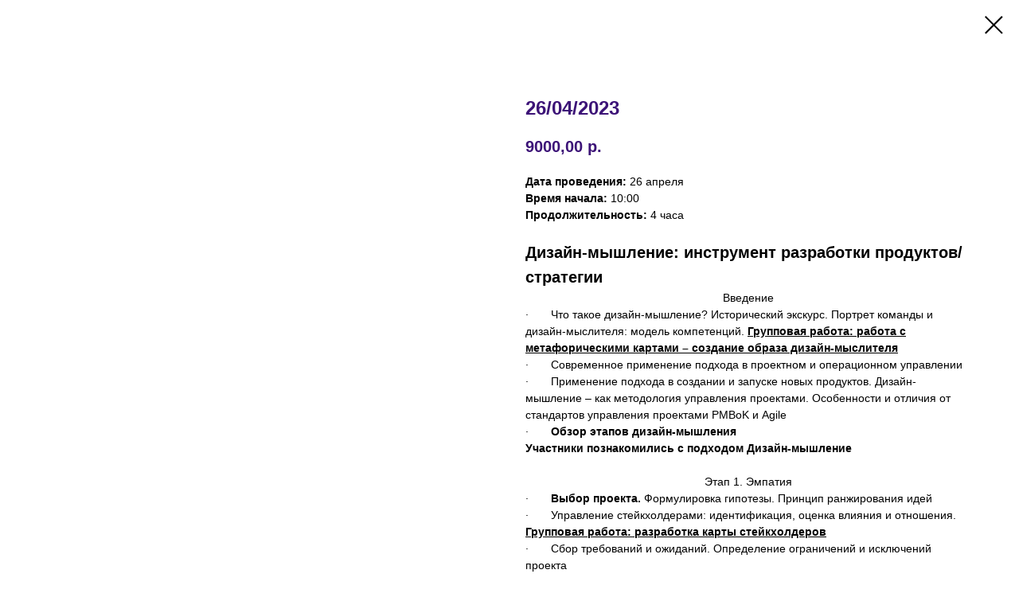

--- FILE ---
content_type: text/html; charset=UTF-8
request_url: https://neprostoidea.com/tproduct/1-484035637801-26042023
body_size: 7529
content:
<!DOCTYPE html>
<html lang="en" dir="ltr">
<head>
    <meta charset="utf-8">
    <meta name="viewport" content="width=device-width, initial-scale=1.0" />
    
<title>26/04/2023</title>
<meta name="description" content="">
<meta name="keywords" content="">
<meta property="og:title" content="26/04/2023" />
<meta property="og:description" content="" />
<meta property="og:type" content="website" />
<meta property="og:url" content="https://neprostoidea.com/tproduct/1-484035637801-26042023" />
<meta property="og:image" content="https://static.tildacdn.com/tild3839-6463-4332-b434-366161353536/15.png" />
<link rel="canonical" href="https://neprostoidea.com/tproduct/1-484035637801-26042023" />
    <link rel="stylesheet" href="https://static.tildacdn.com/css/fonts-tildasans.css" type="text/css" media="all">
    <link rel="stylesheet" href="https://static.tildacdn.com/css/tilda-grid-3.0.min.css">
    <link rel="stylesheet" href="https://tilda.ws/project104501/tilda-blocks-2.14.css">
    <link rel="stylesheet" href="https://static.tildacdn.com/css/tilda-cart-1.0.min.css" type="text/css" media="all">
    <link rel="stylesheet" href="https://static.tildacdn.com/css/tilda-forms-1.0.min.css" type="text/css" media="all">
    <link rel="stylesheet" href="https://static.tildacdn.com/css/tilda-catalog-1.1.min.css" type="text/css" media="all" onerror="this.loaderr='y';" />
    <link rel="stylesheet" href="https://static.tildacdn.com/css/tilda-delivery-1.0.min.css">
    <link rel="stylesheet" href="https://static.tildacdn.com/css/tilda-slds-1.4.min.css">
    <link rel="stylesheet" href="https://static.tildacdn.com/css/tilda-zoom-2.0.min.css">
    <link rel="stylesheet" href="https://static.tildacdn.com/css/tilda-popup-1.1.min.css">
    <link rel="stylesheet" href="https://static.tildacdn.com/css/tilda-cover-1.0.min.css" type="text/css" media="all">
    <link rel="stylesheet" href="https://static.tildacdn.com/css/tilda-menusub-1.0.min.css">
    <link rel="stylesheet" href="https://static.tildacdn.com/css/tilda-animation-1.0.min.css" type="text/css" media="all">
    <script src="https://static.tildacdn.com/js/tilda-scripts-3.0.min.js"></script>
    <script src="https://tilda.ws/project104501/tilda-blocks-2.7.js"></script>
    <script src="https://static.tildacdn.com/js/tilda-forms-1.0.min.js" charset="utf-8"></script>
    <script src="https://static.tildacdn.com/js/hammer.min.js" charset="utf-8"></script>
    <script src="https://static.tildacdn.com/js/tilda-slds-1.4.min.js" charset="utf-8"></script>
    <script src="https://static.tildacdn.com/js/tilda-zoom-2.0.min.js" charset="utf-8"></script>
    <script src="https://static.tildacdn.com/js/tilda-cart-1.1.min.js" charset="utf-8"></script>
    <script src="https://static.tildacdn.com/js/tilda-products-1.0.min.js" charset="utf-8"></script>
    <script src="https://static.tildacdn.com/js/tilda-catalog-1.1.min.js" charset="utf-8" async onerror="this.loaderr='y';"></script>
    <script src="https://static.tildacdn.com/js/tilda-delivery-1.0.min.js" charset="utf-8"></script>
    <script src="https://static.tildacdn.com/js/tilda-cover-1.0.min.js" charset="utf-8"></script>
    <script src="https://static.tildacdn.com/js/tilda-menusub-1.0.min.js" charset="utf-8"></script>
    <script src="https://static.tildacdn.com/js/tilda-animation-1.0.min.js" charset="utf-8"></script>
    <script src="https://static.tildacdn.com/js/tilda-wishlist-1.0.min.js" charset="utf-8"></script>
    <script type="text/javascript">
    
    if((/bot|google|yandex|baidu|bing|msn|duckduckbot|teoma|slurp|crawler|spider|robot|crawling|facebook/i.test(navigator.userAgent))===false && typeof(sessionStorage)!='undefined' && sessionStorage.getItem('visited')!=='y'){	var style=document.createElement('style');	style.type='text/css';	style.innerHTML='@media screen and (min-width: 980px) {.t-records {opacity: 0;}.t-records_animated {-webkit-transition: opacity ease-in-out .2s;-moz-transition: opacity ease-in-out .2s;-o-transition: opacity ease-in-out .2s;transition: opacity ease-in-out .2s;}.t-records.t-records_visible {opacity: 1;}}';	document.getElementsByTagName('head')[0].appendChild(style);	$(document).ready(function() { $('.t-records').addClass('t-records_animated'); setTimeout(function(){ $('.t-records').addClass('t-records_visible'); sessionStorage.setItem('visited','y'); },400);	});}
    
    </script>
</head>

<body class="t-body">
<div id="allrecords" class="t-records" data-hook="blocks-collection-content-node" data-tilda-project-id="104501" data-tilda-page-id="" data-tilda-formskey="0283c0c2f6c2ea046d0c242c4b9cc592">

<!-- PRODUCT START -->

                
                        
                    
        
        

<div id="rec1" class="r t-rec" style="" >
    <div class="t-store t-store__prod-snippet__container">

        
        
        <a href="https://neprostoidea.com" class="t-popup__close" style="position:absolute; background-color:#ffffff">
            <div class="t-popup__close-wrapper">
                <svg class="t-popup__close-icon t-popup__close-icon_arrow" width="26px" height="26px" viewBox="0 0 26 26" version="1.1" xmlns="http://www.w3.org/2000/svg" xmlns:xlink="http://www.w3.org/1999/xlink"><path d="M10.4142136,5 L11.8284271,6.41421356 L5.829,12.414 L23.4142136,12.4142136 L23.4142136,14.4142136 L5.829,14.414 L11.8284271,20.4142136 L10.4142136,21.8284271 L2,13.4142136 L10.4142136,5 Z" fill="#000000"></path></svg>
                <svg class="t-popup__close-icon t-popup__close-icon_cross" width="23px" height="23px" viewBox="0 0 23 23" version="1.1" xmlns="http://www.w3.org/2000/svg" xmlns:xlink="http://www.w3.org/1999/xlink"><g stroke="none" stroke-width="1" fill="#000000" fill-rule="evenodd"><rect transform="translate(11.313708, 11.313708) rotate(-45.000000) translate(-11.313708, -11.313708) " x="10.3137085" y="-3.6862915" width="2" height="30"></rect><rect transform="translate(11.313708, 11.313708) rotate(-315.000000) translate(-11.313708, -11.313708) " x="10.3137085" y="-3.6862915" width="2" height="30"></rect></g></svg>
            </div>
        </a>
        
        <div class="js-store-product js-product t-store__product-snippet" data-product-lid="484035637801" data-product-uid="484035637801" itemscope itemtype="http://schema.org/Product">
            <meta itemprop="productID" content="484035637801" />

            <div class="t-container">
                <div>
                    <meta itemprop="image" content="https://static.tildacdn.com/tild3839-6463-4332-b434-366161353536/15.png" />
                    <div class="t-store__prod-popup__slider js-store-prod-slider t-store__prod-popup__col-left t-col t-col_6">
                        <div class="js-product-img" style="width:100%;padding-bottom:75%;background-size:cover;opacity:0;">
                        </div>
                    </div>
                    <div class="t-store__prod-popup__info t-align_left t-store__prod-popup__col-right t-col t-col_6">

                        <div class="t-store__prod-popup__title-wrapper">
                            <h1 class="js-store-prod-name js-product-name t-store__prod-popup__name t-name t-name_xl" itemprop="name" >26/04/2023</h1>
                            <div class="t-store__prod-popup__brand t-descr t-descr_xxs" >
                                                            </div>
                            <div class="t-store__prod-popup__sku t-descr t-descr_xxs">
                                <span class="js-store-prod-sku js-product-sku" translate="no" >
                                    
                                </span>
                            </div>
                        </div>

                                                                        <div itemprop="offers" itemscope itemtype="http://schema.org/Offer" style="display:none;">
                            <meta itemprop="serialNumber" content="484035637801" />
                                                        <meta itemprop="price" content="9000.00" />
                            <meta itemprop="priceCurrency" content="RUB" />
                                                        <link itemprop="availability" href="http://schema.org/InStock">
                                                    </div>
                        
                                                
                        <div class="js-store-price-wrapper t-store__prod-popup__price-wrapper">
                            <div class="js-store-prod-price t-store__prod-popup__price t-store__prod-popup__price-item t-name t-name_md" style="">
                                                                <div class="js-product-price js-store-prod-price-val t-store__prod-popup__price-value" data-product-price-def="9000.0000" data-product-price-def-str="9000,00">9000,00</div><div class="t-store__prod-popup__price-currency" translate="no">р.</div>
                                                            </div>
                            <div class="js-store-prod-price-old t-store__prod-popup__price_old t-store__prod-popup__price-item t-name t-name_md" style="display:none;">
                                                                <div class="js-store-prod-price-old-val t-store__prod-popup__price-value"></div><div class="t-store__prod-popup__price-currency" translate="no">р.</div>
                                                            </div>
                        </div>

                        <div class="js-product-controls-wrapper">
                        </div>

                        <div class="t-store__prod-popup__links-wrapper">
                                                    </div>

                        
                        <div class="js-store-prod-text t-store__prod-popup__text t-descr t-descr_xxs" >
                                                    <div class="js-store-prod-all-text" itemprop="description">
                                <strong>Дата проведения: </strong>26 апреля<br /><strong>Время начала: </strong>10:00<br /><strong>Продолжительность:</strong> 4 часа<br /><br /><strong style="font-size: 20px;">Дизайн-мышление: инструмент разработки продуктов/стратегии</strong><br /><p style="text-align: center;">Введение</p>·&nbsp;&nbsp;&nbsp;&nbsp;&nbsp;&nbsp;&nbsp;Что такое дизайн-мышление? Исторический экскурс. Портрет команды и дизайн-мыслителя: модель компетенций. <strong><u>Групповая работа: работа с метафорическими картами – создание образа дизайн-мыслителя</u></strong><br />·&nbsp;&nbsp;&nbsp;&nbsp;&nbsp;&nbsp;&nbsp;Современное применение подхода в проектном и операционном управлении<br />·&nbsp;&nbsp;&nbsp;&nbsp;&nbsp;&nbsp;&nbsp;Применение подхода в создании и запуске новых продуктов. Дизайн-мышление – как методология управления проектами. Особенности и отличия от стандартов управления проектами PMBoK и Agile<br />·&nbsp;&nbsp;&nbsp;&nbsp;&nbsp;&nbsp;&nbsp;<strong>Обзор этапов дизайн-мышления</strong><br /><strong>Участники познакомились с подходом Дизайн-мышление</strong><br /><br /><p style="text-align: center;">Этап 1. Эмпатия</p>·&nbsp;&nbsp;&nbsp;&nbsp;&nbsp;&nbsp;&nbsp;<strong>Выбор проекта.</strong> Формулировка гипотезы. Принцип ранжирования идей<br />·&nbsp;&nbsp;&nbsp;&nbsp;&nbsp;&nbsp;&nbsp;Управление стейкхолдерами: идентификация, оценка влияния и отношения. <strong><u>Групповая работа: разработка карты стейкхолдеров</u></strong><br />·&nbsp;&nbsp;&nbsp;&nbsp;&nbsp;&nbsp;&nbsp;Сбор требований и ожиданий. Определение ограничений и исключений проекта<br /><strong>Участники разработали карту стейкхолдеров</strong><br /><br /><p style="text-align: center;">Планирование проекта</p>·&nbsp;&nbsp;&nbsp;&nbsp;&nbsp;&nbsp;&nbsp;<strong>Разработка плана проекта.</strong> Определение каналов коммуникаций внутри команды и за ее пределами<br />·&nbsp;&nbsp;&nbsp;&nbsp;&nbsp;&nbsp;&nbsp;<strong>Принцип декомпозиции.</strong> Определение промежуточных результатов<br />·&nbsp;&nbsp;&nbsp;&nbsp;&nbsp;&nbsp;&nbsp;<strong>Принцип обратной связи.</strong> Правила организации и проведения фокус-групп. Разработка чек-листов, определение желаемого результата сессии<br />·&nbsp;&nbsp;&nbsp;&nbsp;&nbsp;&nbsp;&nbsp;<strong><u>Групповая работа. разработка верхнеуровневого плана проекта </u></strong><br /><strong>Участники создали верхнеуровневый план по разработке нового продукта или изменениям</strong><br /><br /><p style="text-align: center;">Этап 2. Фокусировка</p>·&nbsp;&nbsp;&nbsp;&nbsp;&nbsp;&nbsp;&nbsp;<strong>Определение методов и инструментов анализа. </strong>Планирование исследования. Разбор и анализ обратной связи от пользователей<br />·&nbsp;&nbsp;&nbsp;&nbsp;&nbsp;&nbsp;&nbsp;<strong>Конкурентный анализ:</strong> принципы, инструменты. Определение целевой информации<br />·&nbsp;&nbsp;&nbsp;&nbsp;&nbsp;&nbsp;&nbsp;Принципы организации и проведения интервью с внутренними экспертами. Проведение аналогичных и смежных областей. <br />·&nbsp;&nbsp;&nbsp;&nbsp;&nbsp;&nbsp;&nbsp;<strong>Дивергентный и конвергентный подходы</strong> к выработке идей<br /><strong>Участники сформировали библиотеку аналитических практик</strong><br /><br /><p style="text-align: center;">Этап 3. Генерация идей</p>·&nbsp;&nbsp;&nbsp;&nbsp;&nbsp;&nbsp;&nbsp;<strong>Подготовка к генерации идей.</strong> Развитие абстрактного, креативного, критического мышления<br />·&nbsp;&nbsp;&nbsp;&nbsp;&nbsp;&nbsp;&nbsp;<strong>Форматы для генерации идей</strong>: Мозговой штурм, Метод 6 Шляп Де Боно, Создание Интеллект-карты, SCAMPER<br />·&nbsp;&nbsp;&nbsp;&nbsp;&nbsp;&nbsp;&nbsp;<strong>Принципы кластеризации идей.</strong> Метод экспертной оценки. Достижение консенсуса в выборе идей<br />·&nbsp;&nbsp;&nbsp;&nbsp;&nbsp;&nbsp;&nbsp;<strong><u>Групповая работа: анализ трендов </u></strong><br /><strong>Участники познакомились с форматами генерации идей</strong><br /><br /><p style="text-align: center;">Этап 4. Создание прототипа</p>·&nbsp;&nbsp;&nbsp;&nbsp;&nbsp;&nbsp;&nbsp;<strong>Типы прототипов:</strong> бумажные, интерактивные, функциональные<br />·&nbsp;&nbsp;&nbsp;&nbsp;&nbsp;&nbsp;&nbsp;<strong>Пилотный прототип.</strong> Особенности. Основные ошибки в создании и презентации пилотного прототипа<br />·&nbsp;&nbsp;&nbsp;&nbsp;&nbsp;&nbsp;&nbsp;<strong>Принципы получения внутренней обратной связи и анализ требований.</strong> Оценка изменений и принятие решений по изменению продукта<br />·&nbsp;&nbsp;&nbsp;&nbsp;&nbsp;&nbsp;&nbsp;<strong><u>Групповая работа: создание прототипа с помощью Lego</u></strong><br /><strong>Участники определили возможные варианты прототипирования продуктов</strong><br /><br /><p style="text-align: center;">Этап 5. Тестирование</p>·&nbsp;&nbsp;&nbsp;&nbsp;&nbsp;&nbsp;&nbsp;<strong>Этапы организации и проведения тестирования.</strong> Сбор рабочих групп. Форматы тестирования. Валидация продукта со стейкхолдерами проекта. Валидация продукта с реальными потребителями<br />·&nbsp;&nbsp;&nbsp;&nbsp;&nbsp;&nbsp;&nbsp;<strong>Анализ и оценка полученной обратной связи</strong>. Планирование проекта улучшений продукта. Итеративный подход к планированию. Планирование инкремента. Оценка улучшений<br />·&nbsp;&nbsp;&nbsp;&nbsp;&nbsp;&nbsp;&nbsp;<strong><u>Деловая игра. Моделирование тестирования продуктов участников</u></strong><br /><strong>Участники познакомились с основными принципами проведения тестирования</strong><br /><br /><p style="text-align: center;">Разработка дорожной карты</p>·&nbsp;&nbsp;&nbsp;&nbsp;&nbsp;&nbsp;&nbsp;<strong><u>Участники в командах разрабатывают Дорожную карту внедрения Дизайн-мышления в свои проекты и формируют библиотеку практик и инструментов Дизайн-мышления</u></strong>. После обучения библиотека оцифровывается и направляется участникам вместе с дополнительным методическим материалом<br /><strong>Участники разработали Дорожную карту внедрения Дизайн-мышления </strong><br /><br />                            </div>
                                                                            <div class="js-store-prod-all-charcs">
                                                                                                                        <p class="js-store-prod-charcs">Направление: Проекты</p>
                                                                                                                            <p class="js-store-prod-charcs">Формат: Мастерская</p>
                                                                                                                            <p class="js-store-prod-charcs">Длительность: 4 часа</p>
                                                                                                                            <p class="js-store-prod-charcs">Стоимость: 9000</p>
                                                                                                                            <p class="js-store-prod-charcs">Месяц: Апрель</p>
                                                                                                                            <p class="js-store-prod-charcs">Год: 2023</p>
                                                                                                                                                                            </div>
                                                </div>

                    </div>
                </div>

                            </div>
        </div>
                <div class="js-store-error-msg t-store__error-msg-cont"></div>
        <div itemscope itemtype="http://schema.org/ImageGallery" style="display:none;">
                                                </div>

    </div>

                        
                        
    
    <style>
        /* body bg color */
        

        /* body bg color end */
        /* Slider stiles */
        .t-slds__bullet_active .t-slds__bullet_body {
            background-color: #222 !important;
        }

        .t-slds__bullet:hover .t-slds__bullet_body {
            background-color: #222 !important;
        }
        /* Slider stiles end */
    </style>
    

            
        
    <style>
        

        

        
    </style>
    
    
        
    <style>
        
    </style>
    
    
        
    <style>
        
    </style>
    
    
        
        <style>
    
                                    
        </style>
    
    
    <div class="js-store-tpl-slider-arrows" style="display: none;">
              


<div class="t-slds__arrow_wrapper t-slds__arrow_wrapper-left" data-slide-direction="left">
  <div class="t-slds__arrow t-slds__arrow-left " >
    <div class="t-slds__arrow_body t-slds__arrow_body-left" style="width: 17px;">
      <svg style="display: block" viewBox="0 0 17.3 33" xmlns="http://www.w3.org/2000/svg" xmlns:xlink="http://www.w3.org/1999/xlink">
                <desc>Left</desc>
        <polyline
        fill="none"
        stroke="#222"
        stroke-linejoin="butt"
        stroke-linecap="butt"
        stroke-width="1"
        points="0.5,0.5 16.5,16.5 0.5,32.5"
        />
      </svg>
    </div>
  </div>
</div>
<div class="t-slds__arrow_wrapper t-slds__arrow_wrapper-right" data-slide-direction="right">
  <div class="t-slds__arrow t-slds__arrow-right " >
    <div class="t-slds__arrow_body t-slds__arrow_body-right" style="width: 17px;">
      <svg style="display: block" viewBox="0 0 17.3 33" xmlns="http://www.w3.org/2000/svg" xmlns:xlink="http://www.w3.org/1999/xlink">
        <desc>Right</desc>
        <polyline
        fill="none"
        stroke="#222"
        stroke-linejoin="butt"
        stroke-linecap="butt"
        stroke-width="1"
        points="0.5,0.5 16.5,16.5 0.5,32.5"
        />
      </svg>
    </div>
  </div>
</div>    </div>

    
    <script>
        t_onReady(function() {
            var tildacopyEl = document.getElementById('tildacopy');
            if (tildacopyEl) tildacopyEl.style.display = 'none';

            var recid = '1';
            var options = {};
            var product = {"uid":484035637801,"rootpartid":4171738,"title":"26\/04\/2023","text":"<strong>Дата проведения: <\/strong>26 апреля<br \/><strong>Время начала: <\/strong>10:00<br \/><strong>Продолжительность:<\/strong> 4 часа<br \/><br \/><strong style=\"font-size: 20px;\">Дизайн-мышление: инструмент разработки продуктов\/стратегии<\/strong><br \/><p style=\"text-align: center;\">Введение<\/p>·&nbsp;&nbsp;&nbsp;&nbsp;&nbsp;&nbsp;&nbsp;Что такое дизайн-мышление? Исторический экскурс. Портрет команды и дизайн-мыслителя: модель компетенций. <strong><u>Групповая работа: работа с метафорическими картами – создание образа дизайн-мыслителя<\/u><\/strong><br \/>·&nbsp;&nbsp;&nbsp;&nbsp;&nbsp;&nbsp;&nbsp;Современное применение подхода в проектном и операционном управлении<br \/>·&nbsp;&nbsp;&nbsp;&nbsp;&nbsp;&nbsp;&nbsp;Применение подхода в создании и запуске новых продуктов. Дизайн-мышление – как методология управления проектами. Особенности и отличия от стандартов управления проектами PMBoK и Agile<br \/>·&nbsp;&nbsp;&nbsp;&nbsp;&nbsp;&nbsp;&nbsp;<strong>Обзор этапов дизайн-мышления<\/strong><br \/><strong>Участники познакомились с подходом Дизайн-мышление<\/strong><br \/><br \/><p style=\"text-align: center;\">Этап 1. Эмпатия<\/p>·&nbsp;&nbsp;&nbsp;&nbsp;&nbsp;&nbsp;&nbsp;<strong>Выбор проекта.<\/strong> Формулировка гипотезы. Принцип ранжирования идей<br \/>·&nbsp;&nbsp;&nbsp;&nbsp;&nbsp;&nbsp;&nbsp;Управление стейкхолдерами: идентификация, оценка влияния и отношения. <strong><u>Групповая работа: разработка карты стейкхолдеров<\/u><\/strong><br \/>·&nbsp;&nbsp;&nbsp;&nbsp;&nbsp;&nbsp;&nbsp;Сбор требований и ожиданий. Определение ограничений и исключений проекта<br \/><strong>Участники разработали карту стейкхолдеров<\/strong><br \/><br \/><p style=\"text-align: center;\">Планирование проекта<\/p>·&nbsp;&nbsp;&nbsp;&nbsp;&nbsp;&nbsp;&nbsp;<strong>Разработка плана проекта.<\/strong> Определение каналов коммуникаций внутри команды и за ее пределами<br \/>·&nbsp;&nbsp;&nbsp;&nbsp;&nbsp;&nbsp;&nbsp;<strong>Принцип декомпозиции.<\/strong> Определение промежуточных результатов<br \/>·&nbsp;&nbsp;&nbsp;&nbsp;&nbsp;&nbsp;&nbsp;<strong>Принцип обратной связи.<\/strong> Правила организации и проведения фокус-групп. Разработка чек-листов, определение желаемого результата сессии<br \/>·&nbsp;&nbsp;&nbsp;&nbsp;&nbsp;&nbsp;&nbsp;<strong><u>Групповая работа. разработка верхнеуровневого плана проекта <\/u><\/strong><br \/><strong>Участники создали верхнеуровневый план по разработке нового продукта или изменениям<\/strong><br \/><br \/><p style=\"text-align: center;\">Этап 2. Фокусировка<\/p>·&nbsp;&nbsp;&nbsp;&nbsp;&nbsp;&nbsp;&nbsp;<strong>Определение методов и инструментов анализа. <\/strong>Планирование исследования. Разбор и анализ обратной связи от пользователей<br \/>·&nbsp;&nbsp;&nbsp;&nbsp;&nbsp;&nbsp;&nbsp;<strong>Конкурентный анализ:<\/strong> принципы, инструменты. Определение целевой информации<br \/>·&nbsp;&nbsp;&nbsp;&nbsp;&nbsp;&nbsp;&nbsp;Принципы организации и проведения интервью с внутренними экспертами. Проведение аналогичных и смежных областей. <br \/>·&nbsp;&nbsp;&nbsp;&nbsp;&nbsp;&nbsp;&nbsp;<strong>Дивергентный и конвергентный подходы<\/strong> к выработке идей<br \/><strong>Участники сформировали библиотеку аналитических практик<\/strong><br \/><br \/><p style=\"text-align: center;\">Этап 3. Генерация идей<\/p>·&nbsp;&nbsp;&nbsp;&nbsp;&nbsp;&nbsp;&nbsp;<strong>Подготовка к генерации идей.<\/strong> Развитие абстрактного, креативного, критического мышления<br \/>·&nbsp;&nbsp;&nbsp;&nbsp;&nbsp;&nbsp;&nbsp;<strong>Форматы для генерации идей<\/strong>: Мозговой штурм, Метод 6 Шляп Де Боно, Создание Интеллект-карты, SCAMPER<br \/>·&nbsp;&nbsp;&nbsp;&nbsp;&nbsp;&nbsp;&nbsp;<strong>Принципы кластеризации идей.<\/strong> Метод экспертной оценки. Достижение консенсуса в выборе идей<br \/>·&nbsp;&nbsp;&nbsp;&nbsp;&nbsp;&nbsp;&nbsp;<strong><u>Групповая работа: анализ трендов <\/u><\/strong><br \/><strong>Участники познакомились с форматами генерации идей<\/strong><br \/><br \/><p style=\"text-align: center;\">Этап 4. Создание прототипа<\/p>·&nbsp;&nbsp;&nbsp;&nbsp;&nbsp;&nbsp;&nbsp;<strong>Типы прототипов:<\/strong> бумажные, интерактивные, функциональные<br \/>·&nbsp;&nbsp;&nbsp;&nbsp;&nbsp;&nbsp;&nbsp;<strong>Пилотный прототип.<\/strong> Особенности. Основные ошибки в создании и презентации пилотного прототипа<br \/>·&nbsp;&nbsp;&nbsp;&nbsp;&nbsp;&nbsp;&nbsp;<strong>Принципы получения внутренней обратной связи и анализ требований.<\/strong> Оценка изменений и принятие решений по изменению продукта<br \/>·&nbsp;&nbsp;&nbsp;&nbsp;&nbsp;&nbsp;&nbsp;<strong><u>Групповая работа: создание прототипа с помощью Lego<\/u><\/strong><br \/><strong>Участники определили возможные варианты прототипирования продуктов<\/strong><br \/><br \/><p style=\"text-align: center;\">Этап 5. Тестирование<\/p>·&nbsp;&nbsp;&nbsp;&nbsp;&nbsp;&nbsp;&nbsp;<strong>Этапы организации и проведения тестирования.<\/strong> Сбор рабочих групп. Форматы тестирования. Валидация продукта со стейкхолдерами проекта. Валидация продукта с реальными потребителями<br \/>·&nbsp;&nbsp;&nbsp;&nbsp;&nbsp;&nbsp;&nbsp;<strong>Анализ и оценка полученной обратной связи<\/strong>. Планирование проекта улучшений продукта. Итеративный подход к планированию. Планирование инкремента. Оценка улучшений<br \/>·&nbsp;&nbsp;&nbsp;&nbsp;&nbsp;&nbsp;&nbsp;<strong><u>Деловая игра. Моделирование тестирования продуктов участников<\/u><\/strong><br \/><strong>Участники познакомились с основными принципами проведения тестирования<\/strong><br \/><br \/><p style=\"text-align: center;\">Разработка дорожной карты<\/p>·&nbsp;&nbsp;&nbsp;&nbsp;&nbsp;&nbsp;&nbsp;<strong><u>Участники в командах разрабатывают Дорожную карту внедрения Дизайн-мышления в свои проекты и формируют библиотеку практик и инструментов Дизайн-мышления<\/u><\/strong>. После обучения библиотека оцифровывается и направляется участникам вместе с дополнительным методическим материалом<br \/><strong>Участники разработали Дорожную карту внедрения Дизайн-мышления <\/strong><br \/><br \/>","price":"9000.0000","gallery":[{"img":"https:\/\/static.tildacdn.com\/tild3839-6463-4332-b434-366161353536\/15.png"}],"sort":1003200,"portion":0,"newsort":0,"json_chars":"[{\"title\": \"Направление\", \"value\": \"Проекты\"}, {\"title\": \"Формат\", \"value\": \"Мастерская\"}, {\"title\": \"Длительность\", \"value\": \"4 часа\"}, {\"title\": \"Стоимость\", \"value\": \"9000\"}, {\"title\": \"Месяц\", \"value\": \"Апрель\"}, {\"title\": \"Год\", \"value\": \"2023\"}]","externalid":"FxeilBZBAPoFgb7eKxeV","pack_label":"lwh","pack_x":0,"pack_y":0,"pack_z":0,"pack_m":0,"serverid":"master","servertime":"1668271127.3886","parentuid":"","editions":[{"uid":484035637801,"price":"9 000.00","priceold":"","sku":"","quantity":"","img":"https:\/\/static.tildacdn.com\/tild3839-6463-4332-b434-366161353536\/15.png"}],"characteristics":[{"title":"Направление","value":"Проекты"},{"title":"Формат","value":"Мастерская"},{"title":"Длительность","value":"4 часа"},{"title":"Стоимость","value":"9000"},{"title":"Месяц","value":"Апрель"},{"title":"Год","value":"2023"}],"properties":[],"partuids":[287074333451],"url":"https:\/\/neprostoidea.com\/tproduct\/1-484035637801-26042023"};

            // draw slider or show image for SEO
            if (window.isSearchBot) {
                var imgEl = document.querySelector('.js-product-img');
                if (imgEl) imgEl.style.opacity = '1';
            } else {
                
                var prodcard_optsObj = {
    hasWrap: false,
    txtPad: '',
    bgColor: '',
    borderRadius: '',
    shadowSize: '0px',
    shadowOpacity: '',
    shadowSizeHover: '',
    shadowOpacityHover: '',
    shadowShiftyHover: '',
    btnTitle1: '',
    btnLink1: '',
    btnTitle2: '',
    btnLink2: '',
    showOpts: false};

var price_optsObj = {
    color: '',
    colorOld: '',
    fontSize: '',
    fontWeight: ''
};

var popup_optsObj = {
    columns: '',
    columns2: '',
    isVertical: '',
    align: '',
    btnTitle: '_Buy_now_',
    closeText: '',
    iconColor: '',
    containerBgColor: '',
    overlayBgColorRgba: '',
    popupStat: '',
    popupContainer: '',
    fixedButton: false,
    mobileGalleryStyle: ''
};

var slider_optsObj = {
    anim_speed: '',
    arrowColor: '',
    videoPlayerIconColor: '',
    cycle: '',
    controls: '',
    bgcolor: ''
};

var slider_dotsOptsObj = {
    size: '',
    bgcolor: '',
    bordersize: '',
    bgcoloractive: ''
};

var slider_slidesOptsObj = {
    zoomable: false,
    bgsize: '',
    ratio: '0.75'
};

var typography_optsObj = {
    descrColor: '',
    titleColor: ''
};

var default_sortObj = {
    in_stock: false};

var btn1_style = 'color:#ffffff;background-color:#000000;';
var btn2_style = '';

var options_catalog = {
    btn1_style: btn1_style,
    btn2_style: btn2_style,
    storepart: '',
    prodCard: prodcard_optsObj,
    popup_opts: popup_optsObj,
    defaultSort: default_sortObj,
    slider_opts: slider_optsObj,
    slider_dotsOpts: slider_dotsOptsObj,
    slider_slidesOpts: slider_slidesOptsObj,
    typo: typography_optsObj,
    price: price_optsObj,
    blocksInRow: '',
    imageHover: false,
    imageHeight: '',
    imageRatioClass: 't-store__card__imgwrapper_4-3',
    align: '',
    vindent: '',
    isHorizOnMob:false,
    itemsAnim: '',
    hasOriginalAspectRatio: false,
    markColor: '',
    markBgColor: '',
    currencySide: 'r',
    currencyTxt: 'р.',
    currencySeparator: ',',
    currencyDecimal: '',
    btnSize: '',
    verticalAlignButtons: false,
    hideFilters: false,
    titleRelevants: '',
    showRelevants: '',
    relevants_slider: false,
    relevants_quantity: '',
    isFlexCols: false,
    isPublishedPage: true,
    previewmode: true,
    colClass: 't-col t-col_3',
    ratio: '',
    sliderthumbsside: '',
    showStoreBtnQuantity: '',
    tabs: '',
    galleryStyle: '',
    title_typo: '',
    descr_typo: '',
    price_typo: '',
    price_old_typo: '',
    menu_typo: '',
    options_typo: '',
    sku_typo: '',
    characteristics_typo: '',
    button_styles: '',
    button2_styles: '',
    buttonicon: '',
    buttoniconhover: '',
};                
                // emulate, get options_catalog from file store_catalog_fields
                options = options_catalog;
                options.typo.title = "" || '';
                options.typo.descr = "" || '';

                try {
                    if (options.showRelevants) {
                        var itemsCount = '4';
                        var relevantsMethod;
                        switch (options.showRelevants) {
                            case 'cc':
                                relevantsMethod = 'current_category';
                                break;
                            case 'all':
                                relevantsMethod = 'all_categories';
                                break;
                            default:
                                relevantsMethod = 'category_' + options.showRelevants;
                                break;
                        }

                        t_onFuncLoad('t_store_loadProducts', function() {
                            t_store_loadProducts(
                                'relevants',
                                recid,
                                options,
                                false,
                                {
                                    currentProductUid: '484035637801',
                                    relevantsQuantity: itemsCount,
                                    relevantsMethod: relevantsMethod,
                                    relevantsSort: 'random'
                                }
                            );
                        });
                    }
                } catch (e) {
                    console.log('Error in relevants: ' + e);
                }
            }

            
                        

            window.tStoreOptionsList = [];

            t_onFuncLoad('t_store_productInit', function() {
                t_store_productInit(recid, options, product);
            });

            // if user coming from catalog redirect back to main page
            if (window.history.state && (window.history.state.productData || window.history.state.storepartuid)) {
                window.onpopstate = function() {
                    window.history.replaceState(null, null, window.location.origin);
                    window.location.replace(window.location.origin);
                };
            }
        });
    </script>
    

</div>


<!-- PRODUCT END -->


</div>
</body>
</html>